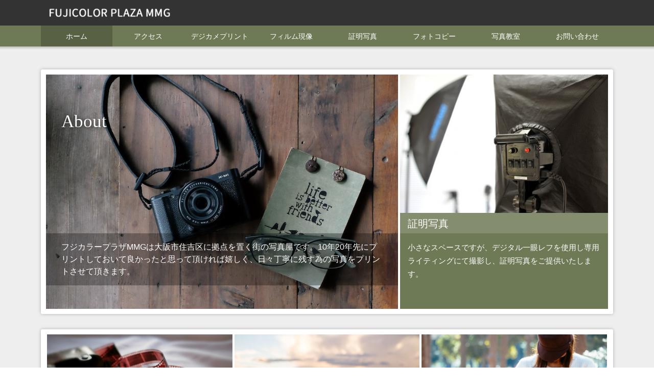

--- FILE ---
content_type: text/html; charset=UTF-8
request_url: https://photo.mmg-print.net/
body_size: 3624
content:
<!DOCTYPE html>
<html lang="ja">
<head>
<meta http-equiv="Content-Type" content="text/html; charset=utf-8" /><meta http-equiv="X-UA-Compatible" content="IE=edge">
<meta name="viewport" content="width=device-width, initial-scale=1">

<title>【FUJICOLOR PLAZA MMG】大阪住吉区の証明写真・フィルム現像はお任せ｜【FUJICOLOR PLAZA MMG】大阪住吉区の街の写真屋さん</title>
<meta name="description" content="フジカラープラザMMGは大阪市住吉区に拠点を置く街の写真屋です。10年20年先にプリントしておいて良かったと思って頂ければ嬉しく、日々丁寧に残す為の写真をプリントさせて頂きます。フィルム現像・証明写真は当店にお任せください。" />
<meta name="keywords" content="住吉区,証明写真,フィルム,フィルム現像,フィルムデータ化,写真プリント" />
<link href="/favicon.ico" type="image/x-icon" rel="icon" /><link href="/favicon.ico" type="image/x-icon" rel="shortcut icon" />

<meta property="og:site_name" content="【FUJICOLOR PLAZA MMG】大阪住吉区の街の写真屋さん" />

<meta property="og:type" content="website" />

<meta property="og:url" content="https://photo.mmg-print.net/" />

<meta name="twitter:card" content="summary" />
<meta name="twitter:domain" content="【FUJICOLOR PLAZA MMG】大阪住吉区の街の写真屋さん"/>



<link rel="stylesheet" type="text/css" href="/theme/ratio_3_2/css/bootstrap.min.css" />
<link rel="stylesheet" type="text/css" href="/theme/ratio_3_2/css/font-awesome.min.css" />
<link rel="stylesheet" type="text/css" href="/theme/ratio_3_2/css/style.min.css" />

<script type="text/javascript" src="https://ajax.googleapis.com/ajax/libs/jquery/1.11.3/jquery.min.js"></script>
<script type="text/javascript" src="/theme/ratio_3_2/js/bootstrap.min.js"></script>
<link rel="stylesheet" type="text/css" href="/files/theme_configs/config.css" />
<!--[if lt IE 9]>
<script src="https://oss.maxcdn.com/html5shiv/3.7.2/html5shiv.min.js"></script>
<script src="https://oss.maxcdn.com/respond/1.4.2/respond.min.js"></script>
<![endif]-->



</head>
<body class="layout-default Home">

<header id="header" class="navbar navbar-inverse">
<div class="container">

<div class="navbar-header">

<button type="button" class="navbar-toggle collapsed" data-toggle="collapse" data-target="#navbar-collapse" aria-expanded="false">
<i class="fa fa-bars"></i><span class="navbar-toggle-text">メニュー</span>
</button>

<h1>
<img src="/files/theme_configs/logo.png" class="navbar-brand" alt="【FUJICOLOR PLAZA MMG】大阪住吉区の街の写真屋さん" />
</h1>		</div>

<div class="navbar-sub navbar-right visible-lg visible-md visible-sm">


<div class="widget-area widget-area-8">
</div>
</div>

<!-- /.container --></div>
</header>
<nav class="global-nav collapse navbar-collapse" id="navbar-collapse">
<div class="container">
<div class="hidden-lg hidden-md hidden-sm">


<div class="widget-area widget-area-8">
</div>
</div>

<ul class="nav nav-pills nav-justified">
<li class=" menu01 first active"><a href="https://photo.mmg-print.net/">ホーム</a></li>
<li class=" menu02"><a href="https://photo.mmg-print.net/menu/map">アクセス</a></li>
<li class=" menu03"><a href="https://photo.mmg-print.net/menu/d-print">デジカメプリント</a></li>
<li class=" menu04"><a href="https://photo.mmg-print.net/menu/f-print">フィルム現像</a></li>
<li class=" menu05"><a href="https://photo.mmg-print.net/menu/s-print">証明写真</a></li>
<li class=" menu06"><a href="https://photo.mmg-print.net/menu/c-print">フォトコピー</a></li>
<li class=" menu07"><a href="http://kipoto.official.jp/">写真教室</a></li>
<li class=" menu08 last"><a href="https://photo.mmg-print.net/contact/">お問い合わせ</a></li>
</ul>
<!-- /.container --></div>
</nav>
<div class="contents">


<div class="section section-02">
<!-- BaserPageTagBegin -->
<style>
.mainvisual .jumbotron .h1,
.mainvisual .jumbotron h1 {
    top: 15%;
    font-size: 20px;
}

.mainvisual .jumbotron .jumbotron-caption {
    bottom: 10%;
    font-size: 12px;
}

@media (min-width: 480px) {

.mainvisual .jumbotron .h1,
.mainvisual .jumbotron h1 {
    font-size: 20px;
}
    
}

@media (min-width: 600px) {

.mainvisual .jumbotron .h1,
.mainvisual .jumbotron h1 {
    font-size: 22px;
}

.mainvisual .jumbotron .jumbotron-caption {
    font-size: 14px;
}
    
}

@media (min-width: 992px) {

.mainvisual .jumbotron .h1,
.mainvisual .jumbotron h1 {
    font-size: 23px;
}

}

@media (min-width:1200px) {

.mainvisual .jumbotron .h1,
.mainvisual .jumbotron h1 {
    font-size: 35px;
}

.mainvisual .jumbotron .jumbotron-caption {
    font-size: 16px;
}
    
}

</style>
<!-- BaserPageTagEnd -->

<div class="mainvisual">
<div class="container">
<div class="pop">
<div class="row">
<div class="mainvisual-col-01"><div id="mainvisual-1" class="jumbotron">
<img src="/files/theme_configs/main_image_1.jpg" class="jumbotron-object" />
<h1 class="h1">About</h1>
<p class="jumbotron-caption">フジカラープラザMMGは大阪市住吉区に拠点を置く街の写真屋です。10年20年先にプリントしておいて良かったと思って頂ければ嬉しく、日々丁寧に残す為の写真をプリントさせて頂きます。</p>
</div>
</div>

<div class="mainvisual-col-02"><a href="/menu/s-print" id="mainvisual-2" class="thumbnail">
<img src="/files/theme_configs/main_image_2.jpg" class="img-responsive" />
<div class="caption">
<h2 class="thumbnail-title">証明写真</h2>
<p class="thumbnail-caption">小さなスペースですが、デジタル一眼レフを使用し専用ライティングにて撮影し、証明写真をご提供いたします。</p>
<!-- /.caption thumbnail-caption --></div>
</a>
</div>
<!-- /.row --></div>
<!-- /.pop --></div>
<!-- /.container --></div>
<!-- /.mainvisual --></div>

<div class="pickup">
<div class="container">
<div class="pop">
<div class="row">
<div class="col-md-4"><a href="/menu/f-print" id="mainvisual-3" class="thumbnail">
<img src="/files/theme_configs/main_image_3.jpg" class="img-responsive" />
<div class="caption">
<h2 class="thumbnail-title">フィルム現像</h2>
<p class="thumbnail-caption">現像出来る店が探しても見つからない方、初心者の方、いつでもお気軽にご相談だけでもどうぞ</p>
<p class="thumbnail-more"><span class="btn btn-primary"><i class="fa fa-angle-right"></i> もっと詳しく</span></p>
<!-- /.caption thumbnail-caption --></div>
</a>
</div>

<div class="col-md-4"><a href="/menu/d-print" id="mainvisual-4" class="thumbnail">
<img src="/files/theme_configs/main_image_4.jpg" class="img-responsive" />
<div class="caption">
<h2 class="thumbnail-title">デジタルプリント</h2>
<p class="thumbnail-caption">デジカメからは勿論、スマホからのプリントも出来ます。</p>
<p class="thumbnail-more"><span class="btn btn-primary"><i class="fa fa-angle-right"></i> もっと詳しく</span></p>
<!-- /.caption thumbnail-caption --></div>
</a>
</div>

<div class="col-md-4"><div id="mainvisual-5" class="thumbnail">
<img src="/files/theme_configs/main_image_5.jpg" class="img-responsive" />
<div class="caption">
<h2 class="thumbnail-title">写真教室</h2>
<p class="thumbnail-caption">現在休止中</p>
<p class="thumbnail-more"><span class="btn btn-primary"><i class="fa fa-angle-right"></i> もっと詳しく</span></p>
<!-- /.caption thumbnail-caption --></div>
</div>
</div>
<!-- /.row --></div>
<!-- /.pop --></div>
<!-- /.container --></div>
<!-- /.pickup --></div>
<!-- /.section section-02 --></div>

<div class="section section-01 pt0 pb0">
<div class="container">
<div class="row-2col">
<div class="col-main">

<div class="widget-area-wrapper">


<div class="widget-area widget-area-3">
<div class="widget widget-blog-recent-entries widget-blog-recent-entries-1 blog-widget">

<div class="media post-1 first">
<a href="/news/archives/25">
<div class="media-body">
<h2 class="media-title">年末年始の営業</h2>			<p class="media-date">2025-11-16</p>
<p class="media-excerpt">
いつもお世話になっております

2025年12月30日～2026年1月3日を年末年始の休業日とさせて頂きます
直前、直後の納期につ...</p>
<!-- /.media-body --></div>
</a>
<!-- /.media --></div>
<div class="media post-2">
<a href="/news/archives/24">
<div class="media-body">
<h2 class="media-title">プリント価格につきまして</h2>			<p class="media-date">2025-10-12</p>
<p class="media-excerpt">一般的に2～3年前よりプリント価格は大きく上昇しております

&nbsp;

当店につきましては可能な限り基本価格は維持させて頂いて...</p>
<!-- /.media-body --></div>
</a>
<!-- /.media --></div>
<div class="media post-3">
<a href="/news/archives/23">
<div class="media-body">
<h2 class="media-title">昨年度のお知らせ（再掲載）</h2>			<p class="media-date">2025-07-24</p>
<p class="media-excerpt">インボイス（適格請求書発行事業者登録番号）につきまして、当店では発給を行えませんので領収書が必要な事業者様・個人様（適格請求書発行事業者登録...</p>
<!-- /.media-body --></div>
</a>
<!-- /.media --></div>
<div class="media post-4">
<a href="/news/archives/22">
<div class="media-body">
<h2 class="media-title">年末年始の営業につきまして</h2>			<p class="media-date">2024-12-11</p>
<p class="media-excerpt">いつもお世話になっております

年末年始の営業は以下のようになっておりますのでご注文の際は宜しくお願い致します。

12月29日（日...</p>
<!-- /.media-body --></div>
</a>
<!-- /.media --></div>
<div class="media post-5 last">
<a href="/news/archives/21">
<div class="media-body">
<h2 class="media-title">学生割引終了のお知らせ</h2>			<p class="media-date">2024-10-27</p>
<p class="media-excerpt">2024年10月末を持ちまして、近郊学校関係で多かったフィルム現像も数量減少の為「学割」を終了いたします
...</p>
<!-- /.media-body --></div>
</a>
<!-- /.media --></div>

<!-- /.widget --></div>
</div>
<!-- /.widget-area-wrapper --></div>

<!-- /.col-main --></div>
<div class="col-sub">

<div class="widget-area-wrapper">


<div class="widget-area widget-area-4">
</div>
<!-- /.widget-area-wrapper --></div>

<!-- /.col-sub --></div>
<!-- /.row-2col --></div>
<!-- /.container --></div>
<!-- /.section section-01 --></div>

<div class="section section-02">
<div class="container">

<div class="widget-area-wrapper">


<div class="widget-area widget-area-5">
<div class="widget widget-text widget-text-2">

<div class="row pb3">

<div class="col-md-8 col-md-push-2">

<div class="row">

<p class="text-center" style="font-size: 32px;"><i class="fa fa-phone"></i> <strong>(10:00-19:00)土曜休</strong></p>

</div>

<p><a href="/contact/" class="btn btn-lg btn-block btn-primary"><i class="fa fa-envelope"></i> メールでのお問い合わせ</a></p>

</div>

</div>

<!-- /.widget --></div>
</div>
<!-- /.widget-area-wrapper --></div>

<!-- /.container --></div>
<!-- /.section section-02 --></div>

<!-- /.contents --></div>

<footer id="footer" class="navbar navbar-inverse">
<div class="container">
<div class="navbar-copyright">
<small>Copyright (C)2026 <a href="https://photo.mmg-print.net/">【FUJICOLOR PLAZA MMG】大阪住吉区の街の写真屋さん</a> All rights Reserved.</small>
<!-- /.footer-copyright --></div>
<!-- /.container --></div>
</footer></body>
</html>


--- FILE ---
content_type: text/css
request_url: https://photo.mmg-print.net/theme/ratio_3_2/css/style.min.css
body_size: 9466
content:
@charset "UTF-8";.jumbotron,.label{position:relative}.entry-contents:after,.entry-footer:after,.entry-header:after,.panel .panel-heading:after{clear:both}.lead{margin-bottom:2em;font-size:110%;line-height:1.75}.alert,.well{margin:2em 0;border:0}@media (min-width:768px){.lead{font-size:125%}}.well{padding:20px 15px;background-color:#EEE;box-shadow:none}@media (min-width:992px){.well{padding:30px}}.btn{padding:.5em 1em .4em}.btn.active,.btn.active.focus,.btn.active:focus,.btn.active:hover,.btn.focus,.btn:active,.btn:active.focus,.btn:active:focus,.btn:active:hover,.btn:focus,.btn:hover,.open>.dropdown-toggle.btn.focus,.open>.dropdown-toggle.btn:focus,.open>.dropdown-toggle.btn:hover{box-shadow:none;opacity:.7}.btn-sm{padding:.3em .5em .2em}.btn-lg{padding:.5em 2em}.btn-default,.btn-default.active,.btn-default.active.focus,.btn-default.active:focus,.btn-default.active:hover,.btn-default.focus,.btn-default:active,.btn-default:active.focus,.btn-default:active:focus,.btn-default:active:hover,.btn-default:focus,.btn-default:hover,.btn-default:visited,.open>.dropdown-toggle.btn-default.focus,.open>.dropdown-toggle.btn-default:focus,.open>.dropdown-toggle.btn-default:hover{background-color:#FFF;border-color:#666;color:#333}.label{top:-1px;padding:.2em .5em;font-size:85%;font-weight:400;line-height:1.1!important}.label,.label a,.label a:active,.label a:focus,.label a:hover,.label a:visited,.label:hover,.label[href],.label[href]:active,.label[href]:focus,.label[href]:hover,.label[href]:visited{color:#FFF;text-decoration:none}.label:focus,.label:hover{opacity:.7;text-decoration:none}.label-default,.label-default:hover,.label-default[href]:focus,.label-default[href]:hover,.label-default[href]:visited{color:#333;background-color:#FFF;border:1px solid #666}.label-default a,.label-default a:active,.label-default a:focus,.label-default a:hover,.label-default a:visited{color:#333}.label-primary,.label-primary[href]:focus,.label-primary[href]:hover{background-color:#333}.label-info,.label-info[href]:focus,.label-info[href]:hover{background-color:#666}.jumbotron .h1,.jumbotron h1{top:15%;font-size:22px}.jumbotron img.jumbotron-object{display:block;width:100%;height:auto}.jumbotron .jumbotron-caption{bottom:10%;font-size:12px}@media (min-width:480px){.jumbotron .h1,.jumbotron h1{font-size:32px}}@media (min-width:600px){.jumbotron .h1,.jumbotron h1{font-size:48px}.jumbotron .jumbotron-caption{font-size:14px}}@media (min-width:992px){.jumbotron .h1,.jumbotron h1{font-size:44px}}@media (min-width:1200px){.jumbotron .h1,.jumbotron h1{font-size:56px}.jumbotron .jumbotron-caption{font-size:18px}}.jumbotron{display:block;padding:0;border:0}.jumbotron .h1,.jumbotron .jumbotron-caption,.jumbotron h1{position:absolute;left:0;border:0;color:#FFF;width:100%;margin:0}.container .jumbotron,.container-fluid .jumbotron{padding:0}.jumbotron .h1,.jumbotron h1{padding:0 15px;text-shadow:0 1px 6px rgba(0,0,0,.75);line-height:1.3;z-index:111}.jumbotron .jumbotron-caption{padding:7px 15px;background:rgba(0,0,0,.3);line-height:1.5;z-index:112}a.jumbotron:focus img,a.jumbotron:hover img{opacity:.7}@media (min-width:768px){.jumbotron .h1,.jumbotron h1{padding:0 30px}.jumbotron .jumbotron-caption{padding:15px 30px}}.thumbnail{padding:10px;border:1px solid #DDD}a.thumbnail *,a.thumbnail:active *,a.thumbnail:focus *,a.thumbnail:hover *,a.thumbnail:visited *{color:#333}a.thumbnail .btn,a.thumbnail .btn *,a.thumbnail:active .btn,a.thumbnail:active .btn *,a.thumbnail:focus .btn,a.thumbnail:focus .btn *,a.thumbnail:hover .btn,a.thumbnail:hover .btn *,a.thumbnail:visited .btn,a.thumbnail:visited .btn *{color:#FFF}a.thumbnail:active,a.thumbnail:focus,a.thumbnail:hover{text-decoration:none;border-color:#DDD}a.thumbnail:focus .thumbnail-caption,a.thumbnail:hover .thumbnail-caption{text-decoration:underline}a.thumbnail:focus img,a.thumbnail:hover .thumbnail-more,a.thumbnail:hover img{opacity:.7}.thumbnail img.img-responsive{position:relative;z-index:121}.thumbnail .caption{position:relative;margin:0;padding:10px 0 0;font-size:11px;line-height:1.5}.thumbnail .thumbnail-title{position:absolute;bottom:100%;width:100%;margin:0;padding:.4em 0 .3em;background:rgba(255,255,255,.5);font-size:15px;line-height:1.3;z-index:122}.thumbnail-noimg .thumbnail-title{position:static;width:auto;background:rgba(0,0,0,.15)}.panel,.panel .panel-heading{background-color:transparent}.thumbnail p{margin:0;padding:0 0 1em}.thumbnail p.thumbnail-more{margin:0;padding:0;z-index:123;text-align:right}.thumbnail p.thumbnail-more .btn{padding:.3em 1em .2em;font-size:10px}.thumbnail p.thumbnail-more .btn .fa{font-size:120%}@media (min-width:600px){.thumbnail .thumbnail-title{font-size:21px}.thumbnail .caption{font-size:14px}.thumbnail p.thumbnail-more .btn{font-size:13px}}.media{margin:0;padding:0 0 15px}.entry-summary .media,.widget .panel-body .media{margin:0 0 15px;border-bottom:1px solid #DDD}.entry-summary .media.last,.entry-summary .media:last-child,.widget .panel-body .media.last,.widget .panel-body .media:last-child{margin-bottom:0;border-bottom:0 none}.widget .panel-body .media.feed.last,.widget .panel-body .media.feed:last-child{margin-bottom:0!important;border-bottom:0 none!important}.col-sub .widget .panel-body .media{margin-left:-15px;margin-right:-15px}.media:last-child{padding-bottom:0}.media:first-child:last-child{padding-bottom:15px}.media a{position:relative;display:block}.media a,.media a *,.media a:visited,.media a:visited *{color:#333;text-decoration:none}.media a:active *,.media a:focus *,.media a:hover *{text-decoration:underline}.media a:active .media-object,.media a:focus .media-object,.media a:hover .media-object{opacity:.7}.media .media-left,.media-right,.media>.pull-left,.media>.pull-right{width:25%;min-width:75px}.media img.media-object{width:100%;height:auto;border:1px solid #DDD}.media .media-body{position:relative;padding-right:30px;font-size:85%;line-height:1.3;word-break:break-all}.media .media-title{margin:0;padding:0 0 .2em;font-weight:700;font-size:110%;line-height:1.3}.media .media-date{margin:0;padding:0 0 .5em;font-size:90%}.media .media-excerpt{margin:0}@media (min-width:600px){.media .media-body{font-size:100%}}@media (min-width:992px){.col-sub .media a:after{display:none}.col-sub .media .media-body{padding-right:0}.col-sub .widget .panel-body .media .media-body{font-size:85%}}@media (min-width:1200px){.media-left,.media>.pull-left{padding-right:20px}.col-sub .widget .panel-body .media .media-left,.col-sub .widget .panel-body .media>.pull-left{padding-right:10px}.media-right,.media>.pull-right{padding-left:20px}}.panel{margin-bottom:60px;border:0;border-radius:0;-webkit-box-shadow:none;box-shadow:none}.panel .panel-body,.panel>.list-group,.panel>.panel-collapse>.list-group{border-bottom:1px solid #DDD}.col-sub .panel{margin-bottom:30px}.panel .panel-body{padding:30px 0}.col-sub .panel .panel-body{padding:15px}.panel .panel-heading{padding:0 0 8px;border-bottom:2px solid #666}.panel .panel-heading:after,.panel .panel-heading:before{display:table;line-height:0;content:""}.panel-primary>.panel-heading{padding:8px 15px;background-color:#666;border-bottom:0 none;color:#FFF}.panel .panel-title{margin:0;float:left;color:#333;font-size:20px;line-height:1.3}.panel-primary .panel-title{color:#FFF}.panel .panel-link{margin:0;padding-top:.2em;float:right}.panel .panel-link .btn{padding:.3em 1em .2em;line-height:1.1}.panel .panel-link .btn .fa{margin-right:.3em;font-size:120%}.col-sub .panel .panel-title{font-size:17px}.panel>.list-group:first-child .list-group-item:first-child,.panel>.panel-collapse>.list-group:first-child .list-group-item:first-child{border-top-left-radius:0;border-top-right-radius:0}.panel>.list-group:last-child .list-group-item:last-child,.panel>.panel-collapse>.list-group:last-child .list-group-item:last-child{border-bottom-right-radius:0;border-bottom-left-radius:0}a.list-group-item{position:relative;padding-right:30px}a.list-group-item,a.list-group-item:visited{background-color:transparent;color:#333;text-decoration:none}a.list-group-item:active,a.list-group-item:focus,a.list-group-item:hover{background-color:transparent;color:#333;text-decoration:underline}a.list-group-item.active,a.list-group-item.active:focus,a.list-group-item.active:hover{background-color:#EEE;border-color:#EEE;color:#333}.panel-primary a.list-group-item,.panel-primary a.list-group-item.active,.panel-primary a.list-group-item.active:focus,.panel-primary a.list-group-item.active:hover,.panel-primary a.list-group-item:active,.panel-primary a.list-group-item:focus,.panel-primary a.list-group-item:hover,.panel-primary a.list-group-item:visited{color:#333!important}@media (min-width:992px){.col-main a.list-group-item{padding-right:45px}}.breadcrumb{margin:0;padding:0;background-color:transparent;border:0;border-radius:0;font-size:85%}.breadcrumb>li>a,.breadcrumb>li>a:visited{color:#666}.breadcrumb>li.active{color:#333}.page-header{margin:0 0 10px;padding:15px 0;border-bottom:3px solid #666}.entry-contents .page-header .h1,.entry-contents .page-header h1,.page-header .h1,.page-header h1{margin:0;padding:0;background:0 0;color:#333;font-size:180%;font-weight:400;line-height:1.3}.page-header small{color:#333;font-size:60%;margin-left:.5em;opacity:.7}.entry-contents .page-header .h1:before,.page-header .h1:before{display:none}@media (min-width:600px){.entry-contents .page-header .h1,.entry-contents .page-header h1,.page-header .h1,.page-header h1{font-size:220%}}@media (min-width:992px){.entry-contents .page-header .h1,.entry-contents .page-header h1,.page-header .h1,.page-header h1{font-size:240%}}@media (min-width:1200px){.entry-contents .page-header .h1,.entry-contents .page-header h1{font-size:208.695652174%}}.navbar-default{margin:0;background-color:#FFF;border-color:rgba(0,0,0,.2);color:rgba(0,0,0,.9);border-radius:0}.navbar-inverse{background-color:#333;border-color:rgba(255,255,255,.3);color:rgba(255,255,255,.9)}.navbar-default .navbar-nav>li>a,.navbar-default .navbar-text,.navbar-default a,.navbar-default a:visited{color:rgba(0,0,0,.75);text-decoration:underline}.navbar-inverse .navbar-nav>li>a,.navbar-inverse .navbar-text,.navbar-inverse a,.navbar-inverse a:visited{color:rgba(255,255,255,.75)}.navbar-default a:focus,.navbar-default a:hover{color:rgba(0,0,0,.9)}.navbar-inverse a:focus,.navbar-inverse a:hover{color:rgba(255,255,255,.9)}.navbar-default .navbar-nav>li>a:focus,.navbar-default .navbar-nav>li>a:hover{color:rgba(0,0,0,.9);background-color:rgba(0,0,0,.1)}.navbar-inverse .navbar-nav>li>a:focus,.navbar-inverse .navbar-nav>li>a:hover{color:rgba(255,255,255,.9);background-color:rgba(255,255,255,.1)}.navbar-default .navbar-nav>li>a.btn,.navbar-default .navbar-nav>li>a.btn:focus,.navbar-default .navbar-nav>li>a.btn:hover,.navbar-default a.btn,.navbar-default a.btn:focus,.navbar-default a.btn:hover,.navbar-default a.btn:visited,.navbar-inverse .navbar-nav>li>a.btn,.navbar-inverse .navbar-nav>li>a.btn:focus,.navbar-inverse .navbar-nav>li>a.btn:hover,.navbar-inverse a.btn,.navbar-inverse a.btn:focus,.navbar-inverse a.btn:hover,.navbar-inverse a.btn:visited{color:#FFF;text-decoration:none}.navbar-default .navbar-nav>li>a.btn-default,.navbar-default .navbar-nav>li>a.btn-default:focus,.navbar-default .navbar-nav>li>a.btn-default:hover,.navbar-default a.btn-default,.navbar-default a.btn-default:focus,.navbar-default a.btn-default:hover,.navbar-default a.btn-default:visited,.navbar-inverse .navbar-nav>li>a.btn-default,.navbar-inverse .navbar-nav>li>a.btn-default:focus,.navbar-inverse .navbar-nav>li>a.btn-default:hover,.navbar-inverse a.btn-default,.navbar-inverse a.btn-default:focus,.navbar-inverse a.btn-default:hover,.navbar-inverse a.btn-default:visited{color:#333;text-decoration:none}.navbar .navbar-brand{padding-top:10px;padding-bottom:10px;padding-right:0;vertical-align:middle;font-size:18px;line-height:38px}@media (min-width:768px){.navbar .navbar-brand{padding-right:15px}}@media (min-width:992px){.navbar .navbar-brand{font-size:24px;line-height:34px}}.navbar .navbar-brand,.navbar .navbar-brand:focus,.navbar .navbar-brand:hover{background-color:transparent;text-decoration:none}.navbar-default .navbar-brand,.navbar-default .navbar-brand:focus,.navbar-default .navbar-brand:hover{color:rgba(0,0,0,.9)}.navbar-inverse .navbar-brand,.navbar-inverse .navbar-brand:focus,.navbar-inverse .navbar-brand:hover{color:rgba(255,255,255,.9)}.navbar-default .navbar-nav>.active>a,.navbar-default .navbar-nav>.active>a:focus,.navbar-default .navbar-nav>.active>a:hover{color:rgba(0,0,0,.9);background-color:rgba(0,0,0,.1)}.navbar-inverse .navbar-nav>.active>a,.navbar-inverse .navbar-nav>.active>a:focus,.navbar-inverse .navbar-nav>.active>a:hover{color:rgba(255,255,255,.9);background-color:rgba(255,255,255,.1)}.navbar .navbar-nav>.disabled>a,.navbar .navbar-nav>.disabled>a:focus,.navbar .navbar-nav>.disabled>a:hover,.navbar .navbar-toggle:focus,.navbar .navbar-toggle:hover{background-color:transparent}.navbar-default .navbar-nav>.disabled>a,.navbar-default .navbar-nav>.disabled>a:focus,.navbar-default .navbar-nav>.disabled>a:hover{color:rgba(0,0,0,.5)}.navbar-inverse .navbar-nav>.disabled>a,.navbar-inverse .navbar-nav>.disabled>a:focus,.navbar-inverse .navbar-nav>.disabled>a:hover{color:rgba(255,255,255,.5)}.navbar .navbar-toggle{padding:.5em .5em .4em;line-height:1.1}.navbar-default .navbar-toggle{border-color:rgba(0,0,0,.2);color:rgba(0,0,0,.9)}.navbar-inverse .navbar-toggle{border-color:rgba(255,255,255,.3);color:rgba(255,255,255,.9)}.navbar-default .navbar-toggle:focus,.navbar-default .navbar-toggle:hover{color:rgba(0,0,0,.9)}.navbar-inverse .navbar-toggle:focus,.navbar-inverse .navbar-toggle:hover{color:rgba(255,255,255,.9)}.navbar-default .navbar-toggle .icon-bar{background-color:rgba(0,0,0,.9)}.navbar-inverse .navbar-toggle .icon-bar{background-color:rgba(255,255,255,.9)}.navbar .navbar-toggle .fa{font-size:18px}.navbar-default .navbar-toggle .fa{color:rgba(0,0,0,.9)}.navbar-inverse .navbar-toggle .fa{color:rgba(255,255,255,.9)}.navbar .navbar-toggle .navbar-toggle-text{display:none;position:relative;top:-2px;font-size:11px}@media (min-width:320px){.navbar .navbar-toggle .fa{margin-right:5px}.navbar .navbar-toggle .navbar-toggle-text{display:inline}}.navbar-default .navbar-collapse,.navbar-default .navbar-form{border-color:rgba(0,0,0,.2)}.navbar-inverse .navbar-collapse,.navbar-inverse .navbar-form{border-color:rgba(255,255,255,.3)}.navbar-default .navbar-nav>.open>a,.navbar-default .navbar-nav>.open>a:focus,.navbar-default .navbar-nav>.open>a:hover{color:rgba(0,0,0,.9);background-color:rgba(0,0,0,.1)}.navbar-inverse .navbar-nav>.open>a,.navbar-inverse .navbar-nav>.open>a:focus,.navbar-inverse .navbar-nav>.open>a:hover{color:rgba(255,255,255,.9);background-color:rgba(255,255,255,.1)}@media (max-width:767px){.navbar-default .navbar-nav .open .dropdown-menu>li>a{color:rgba(0,0,0,.9)}.navbar-inverse .navbar-nav .open .dropdown-menu>li>a{color:rgba(255,255,255,.9)}.navbar-default .navbar-nav .open .dropdown-menu .divider{background-color:rgba(0,0,0,.1)}.navbar-inverse .navbar-nav .open .dropdown-menu .divider{background-color:rgba(255,255,255,.1)}.navbar-default .navbar-nav .open .dropdown-menu>li>a:focus,.navbar-default .navbar-nav .open .dropdown-menu>li>a:hover{color:rgba(0,0,0,.9);background-color:rgba(0,0,0,.1)}.navbar-inverse .navbar-nav .open .dropdown-menu>li>a:focus,.navbar-inverse .navbar-nav .open .dropdown-menu>li>a:hover{color:rgba(255,255,255,.9);background-color:rgba(255,255,255,.1)}.navbar-default .navbar-nav .open .dropdown-menu>.active>a,.navbar-default .navbar-nav .open .dropdown-menu>.active>a:focus,.navbar-default .navbar-nav .open .dropdown-menu>.active>a:hover{color:rgba(0,0,0,.9);background-color:rgba(0,0,0,.1)}.navbar-inverse .navbar-nav .open .dropdown-menu>.active>a,.navbar-inverse .navbar-nav .open .dropdown-menu>.active>a:focus,.navbar-inverse .navbar-nav .open .dropdown-menu>.active>a:hover{color:rgba(255,255,255,.9);background-color:rgba(255,255,255,.1)}.navbar-default .navbar-nav .open .dropdown-menu>.disabled>a,.navbar-default .navbar-nav .open .dropdown-menu>.disabled>a:focus,.navbar-default .navbar-nav .open .dropdown-menu>.disabled>a:hover{color:rgba(0,0,0,.5)}.navbar-inverse .navbar-nav .open .dropdown-menu>.disabled>a,.navbar-inverse .navbar-nav .open .dropdown-menu>.disabled>a:focus,.navbar-inverse .navbar-nav .open .dropdown-menu>.disabled>a:hover{color:rgba(255,255,255,.5)}}.navbar-default .navbar-link{color:rgba(0,0,0,.75)}.navbar-inverse .navbar-link{color:rgba(255,255,255,.75)}.navbar-default .navbar-link:hover{color:rgba(0,0,0,.75)}.navbar-inverse .navbar-link:hover{color:rgba(255,255,255,.75)}.navbar-default .btn-link{color:rgba(0,0,0,.75)}.navbar-inverse .btn-link{color:rgba(255,255,255,.75)}.navbar-default .btn-link:focus,.navbar-default .btn-link:hover{color:rgba(0,0,0,.75)}.navbar-inverse .btn-link:focus,.navbar-inverse .btn-link:hover{color:rgba(255,255,255,.75)}.navbar-default .btn-link[disabled]:focus,.navbar-default .btn-link[disabled]:hover,fieldset[disabled] .navbar-default .btn-link:focus,fieldset[disabled] .navbar-default .btn-link:hover{color:rgba(0,0,0,.75)}.navbar-inverse .btn-link[disabled]:focus,.navbar-inverse .btn-link[disabled]:hover,fieldset[disabled] .navbar-inverse .btn-link:focus,fieldset[disabled] .navbar-inverse .btn-link:hover{color:rgba(255,255,255,.75)}.navbar .navbar-copyright{margin:0;padding:30px 0 60px;text-align:center}.navbar-default .navbar-copyright{color:rgba(0,0,0,.75)}.navbar-inverse .navbar-copyright{color:rgba(255,255,255,.75)}.navbar .navbar-copyright a,.navbar .navbar-copyright a:visited{text-decoration:underline}.navbar .navbar-copyright a:focus,.navbar .navbar-copyright a:hover{text-decoration:none}.baser-form .baser-form-title,.entry .entry-title,.entry-contents .h3,.entry-contents .h4,.entry-contents .h5,.entry-contents .h6,.entry-contents h3,.entry-contents h4,.entry-contents h5,.entry-contents h6,.entry-summary-header .entry-summary-title,.media .media-title,.page-header small,.panel .panel-title,body{font-family:YuGo-Medium,"Hiragino Kaku Gothic Pro","ヒラギノ角ゴ Pro W3","メイリオ",Meiryo,"ＭＳ Ｐゴシック",sans-serif}.font-ja1{font-family:YuGo-Medium,"Hiragino Kaku Gothic Pro","ヒラギノ角ゴ Pro W3","メイリオ",Meiryo,"ＭＳ Ｐゴシック",sans-serif!important}.entry-contents .h1,.entry-contents .h2,.entry-contents h1,.entry-contents h2,.jumbotron .h1,.jumbotron h1,.page-header .h1,.page-header h1,.thumbnail .thumbnail-title{font-family:YuMin-Medium,"Hiragino Mincho Pro","ＭＳ Ｐ明朝",serif}.font-ja2{font-family:YuMin-Medium,"Hiragino Mincho Pro","ＭＳ Ｐ明朝",serif!important}.container{margin-right:auto;margin-left:auto;width:auto;max-width:640px}@media (min-width:992px){.container{max-width:100%;width:960px}}@media (min-width:1200px){.container{width:1150px}}.row-2col{display:table;width:100%}.col-main,.col-sub{display:block;min-height:1px}.col-main{width:auto;padding:30px 0}.col-sub{width:auto;padding:60px 0;border-top:4px solid #EEE}@media screen and (min-width:992px){.col-main,.col-sub{display:table-cell;vertical-align:top}.col-main{padding:30px 30px 60px 0}.col-sub{width:334px;padding:30px 0 60px 30px;border-top:0 none;border-left:4px solid #EEE}}@media screen and (min-width:1200px){.col-main{padding:45px 30px 90px 0}.col-sub{padding:45px 0 90px 30px}}.contents-nav li.next a:before{content:"次のページ:　"}.contents-nav li.previous a:before{content:"前のページ:　"}.contents-nav li.next a:after,.media a:after,.serial-nav li a:after,.topicpath .breadcrumb>li+li:before,.widget-blog-categories-archives ul li a:after,a.list-group-item:after{display:inline-block;font:normal normal normal 100%/1 FontAwesome;font-size:inherit;color:inherit;text-rendering:auto;-webkit-font-smoothing:antialiased;-moz-osx-font-smoothing:grayscale;content:"\f105"}.contents-nav li.next a:after,.media a:after,.serial-nav li a:after,.widget-blog-categories-archives ul li a:after,a.list-group-item:after{position:absolute;top:50%;right:5px;font-size:16px;margin-top:-8px}.contents-nav li.next a:after{right:10px;font-size:20px;margin-top:-10px}.serial-nav li.previous a:after{content:"\f104";right:auto;left:5px}.contents-nav li.previous a:after,.media a:after,.serial-nav li a:after,.widget-blog-categories-archives ul li a:after,a.list-group-item:after{color:#666}.contents-nav li.next a:after{color:#FFF}.topicpath .breadcrumb>li+li:before{color:#333;opacity:.3}.alert,.btn,.contents-nav .pager li a,.entry-contents .h2,.entry-contents .h3,.entry-contents .h4,.entry-contents .h6,.entry-contents h2,.entry-contents h3,.entry-contents h4,.entry-contents h5,.entry-contents h6,.entry-eyecatch-inner,.jumbotron,.pop,.serial-nav .pager li a,.thumbnail,.topicpath,.well{border-radius:3px}.panel .panel-heading{border-radius:3px 3px 0 0}.nav-pills>li>a,.nav-pills>li>span{border-radius:3px}.label{border-radius:1em}.section{padding:30px 0}@media (min-width:992px){.col-main .media a:after,.col-main .serial-nav li a:after,.col-main .widget-blog-categories-archives ul li a:after,.col-main a.list-group-item:after{font-size:20px;margin-top:-10px}.section{padding:45px 0}}.section-01{background-color:transparent}.section-02{background-color:#EEE}.fa-line{width:32px;height:32px;background:url(../img/icon_line.png) no-repeat;background-size:contain}.btn-round{padding:0;width:34px;height:34px;border:0;line-height:34px;text-align:center;vertical-align:middle;border-radius:17px;box-shadow:0 0 3px rgba(0,0,0,.3)}.btn-round .fa{position:relative;color:#FFF}a.btn-facebook,a.btn-facebook:active,a.btn-facebook:focus,a.btn-facebook:hover,a.btn-facebook:visited,a.btn-google-plus,a.btn-google-plus:active,a.btn-google-plus:focus,a.btn-google-plus:hover,a.btn-google-plus:visited,a.btn-instagram,a.btn-instagram:active,a.btn-instagram:focus,a.btn-instagram:hover,a.btn-instagram:visited,a.btn-line,a.btn-line:active,a.btn-line:focus,a.btn-line:hover,a.btn-line:visited,a.btn-mail:active,a.btn-mail:focus,a.btn-mail:hover,a.btn-mail:visited,a.btn-mail[href],a.btn-twitter,a.btn-twitter:active,a.btn-twitter:focus,a.btn-twitter:hover,a.btn-twitter:visited,a.btn-youtube,a.btn-youtube:active,a.btn-youtube:focus,a.btn-youtube:hover,a.btn-youtube:visited{color:#FFF}.btn-mail,.btn-mail:active,.btn-mail:focus,.btn-mail:hover,.btn-mail:visited{background:#C24!important}.btn-mail .fa{top:1px;left:0;font-size:19px}.btn-twitter,.btn-twitter:active,.btn-twitter:focus,.btn-twitter:hover,.btn-twitter:visited{background:#55ACEE!important}.btn-twitter .fa{top:5px;left:1px;font-size:24px}.btn-facebook,.btn-facebook:active,.btn-facebook:focus,.btn-facebook:hover,.btn-facebook:visited{background:#3B5998!important}.btn-facebook .fa{top:5px;left:0;font-size:24px}.btn-line,.btn-line:active,.btn-line:focus,.btn-line:hover,.btn-line:visited{background:#00C300!important}.btn-line .fa-line{top:5px;width:24px;height:24px}.btn-instagram,.btn-instagram:active,.btn-instagram:focus,.btn-instagram:hover,.btn-instagram:visited{background:#842!important}.btn-instagram .fa{top:2px;left:0;font-size:22px}.btn-youtube,.btn-youtube:active,.btn-youtube:focus,.btn-youtube:hover,.btn-youtube:visited{background:#E33!important}.btn-youtube .fa{top:2px;left:0;font-size:24px}.btn-google-plus,.btn-google-plus:active,.btn-google-plus:focus,.btn-google-plus:hover,.btn-google-plus:visited{background:#DD4B39!important}.btn-google-plus .fa{top:4px;left:0;font-size:24px}.form-control-xsm{width:20%;min-width:3em}.form-control-sm{width:25%;min-width:6em}.form-control-md{width:50%;min-width:10em}.baser-form{padding:0 0 30px}.baser-form .baser-form-title{margin-top:0;margin-bottom:1em;padding:.3em 15px;background-color:#EEE;border:0;color:#333;font-size:125%;font-weight:400}.baser-form .form-group{margin-bottom:0;padding:20px 0;border-bottom:1px solid #DDD}.baser-form .alert{padding:.3em 15px;margin:.5em 0 0}.baser-form .auth-captcha{text-align:center}.baser-form .auth-captcha .alert{display:inline-block;text-align:center}.baser-form .submit{padding:30px 0 0;text-align:center}.baser-form .form-control{display:inline;margin-bottom:5px}.baser-form-confirm .control-label{padding-top:0}.baser-form .control-body .checkbox{display:inline-block;padding-right:1.5em}.panel.widget-blog-categories-archives .panel-body{padding:0}.widget-blog-categories-archives ul{margin:0;padding:0;list-style-type:none}.widget-blog-categories-archives ul li{margin:0;padding:0}.widget-blog-categories-archives ul li a{display:block;position:relative;padding:.7em 30px .7em 15px;border-top:1px solid #DDD}.widget-blog-categories-archives ul ul li a{padding:.5em 30px}@media (min-width:992px){.col-main .widget-blog-categories-archives ul li a{padding-right:45px}}.col-sub .widget .row-instagram{margin:0 -30px}.widget .feed-instagram.thumbnail{overflow:hidden;position:relative;max-width:300px;margin-left:auto;margin-right:auto;padding:0}.widget .feed-instagram.thumbnail img{width:100%;max-width:300px}.widget .feed-instagram.thumbnail:active img,.widget .feed-instagram.thumbnail:focus img,.widget .feed-instagram.thumbnail:hover img{opacity:.7}.widget .feed-instagram.thumbnail a,.widget .feed-instagram.thumbnail a:visited{color:#FFF;text-decoration:none}.widget .feed-instagram.thumbnail p{padding:0}.widget .feed-instagram.thumbnail p.caption{position:absolute;bottom:10px;left:0;width:100%;margin:0;padding:1em 15px;background-color:rgba(0,0,0,.7);opacity:.9}@media (min-width:600px) and (max-width:767px){.col-main .widget .row-instagram div[class*=col-]{width:50%}}@media (min-width:992px){.col-sub .widget .row-instagram div[class*=col-]{width:100%}}.widget-site-search input.form-control[type=text]{width:200px;height:2.4em}.widget-site-search .btn[type=submit]{height:2.4em}.widget-area-wrapper{position:relative}.widget-area-wrapper a.widget-edit-link{position:absolute;top:-25px;right:-10px;display:inline-block;padding:6px 12px;margin-bottom:0;font-size:12px;font-weight:400;line-height:1.42857143;text-align:center;white-space:nowrap;vertical-align:middle;color:#FFF;background-color:rgba(48,48,48,.3);border:1px solid rgba(48,48,48,.7);border-radius:4px;z-index:99}.widget-area-wrapper a.widget-edit-link:active,.widget-area-wrapper a.widget-edit-link:focus,.widget-area-wrapper a.widget-edit-link:hover{color:#FFF;background-color:rgba(48,48,48,.7);border-color:#333;text-decoration:none;opacity:1}.widget-area-wrapper a.widget-edit-link .fa{position:relative;top:2px;font-size:20px}.topicpath{padding:30px 0;margin-bottom:30px;border-top:1px solid #DDD;border-bottom:1px solid #DDD}.contents-nav{margin:45px 0}.contents-nav .pager{text-align:left}.contents-nav .pager li{display:block}.contents-nav .pager li a{display:inline-block;float:none;line-height:1.2}.contents-nav li.next a{position:relative;width:100%;max-width:480px;padding:1em 30px .9em 15px;margin-bottom:1em}.contents-nav li.next a:before{color:#FFF}.contents-nav li.next a,.contents-nav li.next a:active,.contents-nav li.next a:focus,.contents-nav li.next a:hover,.contents-nav li.next a:visited{background:#666;border:0;color:#FFF}.contents-nav li.next a:active,.contents-nav li.next a:focus,.contents-nav li.next a:hover{text-decoration:none;opacity:.7}.contents-nav li.previous a{border:0;padding:.5em 15px .4em;font-size:85%}.contents-nav li.previous a:before{color:#333}.contents-nav li.previous a,.contents-nav li.previous a:visited{background:0 0;color:#333}.contents-nav li.previous a:active,.contents-nav li.previous a:focus,.contents-nav li.previous a:hover{background:0 0;color:#333;text-decoration:underline}@media (min-width:768px){.contents-nav .pager{text-align:center}}.serial-nav{margin:30px 0 45px}.serial-nav .result{margin:0 0 1em;text-align:center}.serial-nav strong{color:#333}.serial-nav .pager{margin:0;font-size:85%}.entry-contents .serial-nav ul.pager{margin:0;padding:0}.serial-nav-single .pager{text-align:left}.serial-nav .pager li{display:block}.serial-nav-index .pager li.previous{float:left}.serial-nav-index .pager li.disabled{display:none}.serial-nav .pager li a{position:relative;line-height:1.2;padding:.8em 15px .8em 30px}.serial-nav-index .pager li a{width:200px}.serial-nav li.next a{margin-bottom:1em;padding:.8em 30px .8em 15px}.serial-nav li a,.serial-nav li a:active,.serial-nav li a:focus,.serial-nav li a:hover,.serial-nav li a:visited{border:1px solid #DDD;color:#333}.serial-nav li a:active,.serial-nav li a:focus,.serial-nav li a:hover{background-color:transparent;text-decoration:underline}@media (min-width:992px){.serial-nav-index .pager li.next{float:right}.serial-nav-single .pager li a{width:49%}.serial-nav li.next a{margin-bottom:0}}.entry-summary{margin:0 0 30px}.entry-summary-header{padding:15px 0 30px}.entry-summary-header .entry-summary-title{margin:0;padding:.3em 15px;background-color:#EEE;border:0;color:#333;font-size:125%;font-weight:400}@media (min-width:992px){.entry-summary-header .entry-summary-title{font-size:150%}}.entry-contents:after,.entry-contents:before,.entry-footer:after,.entry-footer:before,.entry-header:after,.entry-header:before{display:table;line-height:0;content:""}.entry-header{padding:15px 0;border-bottom:1px solid #DDD}.entry-contents{padding:30px 0}.entry-eyecatch{margin:0 auto 2em;text-align:center}.entry-eyecatch .entry-eyecatch-inner{display:inline-block}.entry .entry-category{margin:0 0 .5em}.entry .entry-category .label{font-size:100%;padding:.3em 1em .2em}.entry .entry-title{margin:0;padding:0;color:#333;background:0 0;font-size:150%;font-weight:400;line-height:1.3}.entry .entry-title:before{display:none}.entry .entry-tag{float:left;margin:0;padding:1em 2em 0 0}.entry .entry-date{float:left;margin:0;padding-top:1em;color:#666}.entry-share .btn{width:64px;padding-left:0;padding-right:0;padding-bottom:.2em}.entry-share .btn .fa{display:block;font-size:28px}.entry-contents .h1:before,.entry-contents .h2:before,.entry-contents .h3:before,.entry-contents h1:before,.entry-contents h2:before,.entry-contents h3:before{display:none}.entry-contents{line-height:1.75}@media (min-width:600px){.entry-contents{font-size:115%}}@media (min-width:992px){.entry-contents-eyecatch{float:left;margin:0 30px 2em 0}.entry-contents{font-size:100%}}@media (min-width:1200px){.entry-contents{font-size:100%}}.entry-contents p{margin:0 0 1em}.entry-contents li{margin:0 0 .5em}.entry-contents ol,.entry-contents ul{margin:0 0 .5em;padding:0 0 0 2em}.entry-contents ol ol,.entry-contents ol ul,.entry-contents ul ol,.entry-contents ul ul{margin:.5em 0}.entry-contents img{max-width:100%;height:auto}.entry-contents hr{margin:2em 0;border-top:3px solid #EEE}.entry-contents .h1,.entry-contents .h2,.entry-contents .h3,.entry-contents .h4,.entry-contents .h5,.entry-contents .h6,.entry-contents h1,.entry-contents h2,.entry-contents h3,.entry-contents h4,.entry-contents h5,.entry-contents h6{line-height:1.3}.entry-contents .h1,.entry-contents h1{margin:0 0 1em;padding:0;background-color:transparent;border:0;color:#333;font-size:175%;font-weight:400}.entry-contents .h2,.entry-contents h2{margin:45px 0 1em;padding:0;background-color:transparent;border:0;color:#333;font-size:150%;font-weight:400}.entry-contents .h3,.entry-contents .h4,.entry-contents h3,.entry-contents h4{margin:30px 0 1em}.entry-contents .h5,.entry-contents .h6,.entry-contents h5,.entry-contents h6{margin:30px 0 .75em}.entry-contents .h3,.entry-contents h3{padding:.2em 15px;background-color:#EEE;border:0;color:#333;font-size:120%;font-weight:400}.entry-contents .h4,.entry-contents h4{padding:0 0 0 3px;background-color:transparent;border:0;color:#333;font-size:120%;font-weight:400}.entry-contents .h4:before,.entry-contents h4:before{position:relative;top:-.1em;display:inline-block;content:"";width:.7em;height:.7em;background-color:#666;margin-right:.4em;vertical-align:middle}.entry-contents .h5:before,.entry-contents .h6:before,.entry-contents h5:before,.entry-contents h6:before{display:none}.entry-contents .h5,.entry-contents h5{padding:0;background-color:transparent;border:0;color:#333;font-size:110%;font-weight:700}.entry-contents .h6,.entry-contents h6{padding:0;background-color:transparent;border:0;color:#333;font-size:100%;font-weight:700}#header{margin:0;border:0;border-radius:0}#header h1{margin:0;padding:0;line-height:1.1;font-size:inherit}.header-nav{margin:0;padding:7px 15px 0 0}#footer{margin:0;border:0;border-radius:0}.global-nav{position:relative;background-color:#666;box-shadow:none}.global-nav .nav-pills{margin:7px 0}.global-nav .nav-pills>li+li,.pickup .row{margin-left:0}.global-nav .nav-pills>li>a,.global-nav .nav-pills>li>span{margin:0;font-size:12px;border-radius:0}.global-nav .nav-pills>li>a{padding:.8em 0 .7em}.global-nav .nav-pills>li>a,.global-nav .nav-pills>li>a:visited{color:#FFF;background-color:transparent}.global-nav .nav-pills>li>a:focus,.global-nav .nav-pills>li>a:hover{color:#FFF;background-color:rgba(255,255,255,.2)}.global-nav .nav-pills>li.active>a,.global-nav .nav-pills>li.active>a:focus,.global-nav .nav-pills>li.active>a:hover{color:#FFF;background-color:rgba(0,0,0,.2)}@media (max-width:767px){.global-nav .nav-pills{border-top:1px solid rgba(255,255,255,.2)}.global-nav .nav-pills>li{float:left;width:50%;border-bottom:1px solid rgba(255,255,255,.2)}}@media (min-width:768px){.global-nav .nav-pills{margin:0}}.contents{position:relative}.contents:after,.contents:before{display:block;content:"";position:absolute;left:0;width:100%}.contents:before{top:0;height:6px;background-image:-webkit-gradient(linear,left top,left bottom,from(rgba(0,0,0,.2)),to(transparent));background-image:-webkit-linear-gradient(top,rgba(0,0,0,.2),transparent);background-image:-moz-linear-gradient(top,rgba(0,0,0,.2),transparent);background-image:-ms-linear-gradient(top,rgba(0,0,0,.2),transparent);background-image:-o-linear-gradient(top,rgba(0,0,0,.2),transparent);background-image:linear-gradient(to bottom,rgba(0,0,0,.2),rgba(0,0,0,0));z-index:11}.contents:after{bottom:0;height:10px;background-image:-webkit-gradient(linear,left top,left bottom,from(transparent),to(rgba(0,0,0,.2)));background-image:-webkit-linear-gradient(top,transparent,rgba(0,0,0,.2));background-image:-moz-linear-gradient(top,transparent,rgba(0,0,0,.2));background-image:-ms-linear-gradient(top,transparent,rgba(0,0,0,.2));background-image:-o-linear-gradient(top,transparent,rgba(0,0,0,.2));background-image:linear-gradient(to bottom,rgba(0,0,0,0),rgba(0,0,0,.2));z-index:12}.mainvisual{margin:0;padding:0 0 15px}.mainvisual .pop{background-color:#333}.mainvisual .mainvisual-col-01,.mainvisual .mainvisual-col-02{float:left;padding:0 15px;width:100%}.mainvisual .jumbotron{margin:0;border-radius:0}.mainvisual .mainvisual-col-01 .jumbotron{border-bottom:2px solid #FFF}.mainvisual .thumbnail{margin:0;padding:0;border:0;background-color:transparent;color:#FFF;border-radius:0}.mainvisual .thumbnail .caption{padding-top:0}.mainvisual a.thumbnail *,.mainvisual a.thumbnail:visited *{color:#FFF}.mainvisual a.thumbnail-noimg .thumbnail-title,.mainvisual a.thumbnail-noimg:visited .thumbnail-title{color:#333}.mainvisual a.thumbnail:focus,.mainvisual a.thumbnail:hover{border:0;color:#FFF}.mainvisual a.thumbnail-noimg:focus .thumbnail-title,.mainvisual a.thumbnail-noimg:hover .thumbnail-title{color:#333}.mainvisual .mainvisual-col-02 .thumbnail p{padding:15px;color:#FFF}.mainvisual .mainvisual-col-02 .thumbnail .thumbnail-title{position:static;bottom:0;padding-left:15px;padding-right:15px;color:#FFF;background:rgba(255,255,255,.15)}@media (max-width:991px){.mainvisual .mainvisual-col-02 .thumbnail img{float:left;width:50%;margin-right:15px}}@media (max-width:599px){.mainvisual .mainvisual-col-02 .thumbnail img{width:150px}.mainvisual .mainvisual-col-02 .thumbnail .thumbnail-title{position:relative;top:30px;z-index:20}.mainvisual .mainvisual-col-02 .thumbnail .thumbnail-caption{clear:both}}@media (min-width:992px){.global-nav .nav-pills>li>a{font-size:14px}.mainvisual .mainvisual-col-01{width:578px;padding:0 0 0 15px;border-right:2px solid #FFF}.mainvisual .mainvisual-col-01 .jumbotron{border-bottom:0 none}.mainvisual .mainvisual-col-02{width:362px;padding:0 15px 0 0}}@media (min-width:1200px){.mainvisual{padding:0 0 30px}.mainvisual .mainvisual-col-01{width:708px;border-right:4px solid #FFF}.mainvisual .mainvisual-col-02{width:422px}.mainvisual .thumbnail .thumbnail-title{font-size:20px}.mainvisual .thumbnail .caption{font-size:15px;line-height:1.75}.mainvisual .thumbnail p.thumbnail-more .btn{padding:.5em 1em .4em;font-size:16px}}.pickup .row{margin-right:0}.pickup [class*=col-]{padding:0}.pickup .thumbnail{clear:both;margin:0;padding:0;border:0;border-radius:0}.pickup .thumbnail p{padding:15px}.pickup .thumbnail .caption{padding-top:0}.pickup .thumbnail .thumbnail-title{padding-left:15px;padding-right:15px;background-color:rgba(255,255,255,.75)}.pickup .thumbnail-noimg .thumbnail-title{background-color:rgba(0,0,0,.15)}.pickup .thumbnail .thumbnail-more{padding:0}@media (max-width:991px){.pickup .thumbnail{clear:both;padding-top:15px}.pickup div[class*=col-]:first-child .thumbnail{padding-top:0}.pickup .thumbnail .thumbnail-title{position:static;bottom:0;background-color:rgba(0,0,0,.1)}.pickup .thumbnail img{float:left;width:37.5%;margin-right:15px}}@media (max-width:599px){.pickup .thumbnail img{width:100px}.pickup .thumbnail .thumbnail-title{position:relative;top:15px;z-index:20}.pickup .thumbnail-noimg .thumbnail-title{top:0}.pickup .thumbnail .thumbnail-caption{clear:both}}@media (min-width:992px){.pickup [class*=col-]{padding:0 1px}.pickup .thumbnail .thumbnail-title{font-size:18px}.pickup .thumbnail .caption{font-size:12px}.pickup .thumbnail p.thumbnail-more .btn{font-size:11px}}@media (min-width:1200px){.pickup [class*=col-]{padding:0 2px}.pickup .thumbnail .thumbnail-title{font-size:16px; }.pickup .thumbnail .caption{font-size:14px}.pickup .thumbnail p.thumbnail-more .btn{font-size:13px}}.entry-eyecatch-inner,.pop{background-color:#FFF;border:5px solid #FFF;box-shadow:0 0 6px rgba(0,0,0,.25)}@media (min-width:768px){.pop{border-width:10px}}.googlemaps{border:1px solid #DDD}.size-xsm{font-size:70%!important}.size-sm{font-size:85%!important}.size-md{font-size:100%!important}.size-lg{font-size:120%!important}.size-xlg{font-size:150%!important}.size-xxlg{font-size:200%!important}.mt0{margin-top:0!important}.mt05{margin-top:7px!important}.mt1{margin-top:15px!important}.mt15{margin-top:22px!important}.mt2{margin-top:30px!important}.mt25{margin-top:37px!important}.mt3{margin-top:45px!important}.mt35{margin-top:52px!important}.mt4{margin-top:60px!important}.mt45{margin-top:67px!important}.mt5{margin-top:75px!important}.mt55{margin-top:82px!important}.mt6{margin-top:90px!important}.mb0{margin-bottom:0!important}.mb05{margin-bottom:7px!important}.mb1{margin-bottom:15px!important}.mb15{margin-bottom:22px!important}.mb2{margin-bottom:30px!important}.mb25{margin-bottom:37px!important}.mb3{margin-bottom:45px!important}.mb35{margin-bottom:52px!important}.mb4{margin-bottom:60px!important}.mb45{margin-bottom:67px!important}.mb5{margin-bottom:75px!important}.mb55{margin-bottom:82px!important}.mb6{margin-bottom:90px!important}.pt0{padding-top:0!important}.pt05{padding-top:7px!important}.pt1{padding-top:15px!important}.pt15{padding-top:22px!important}.pt2{padding-top:30px!important}.pt25{padding-top:37px!important}.pt3{padding-top:45px!important}.pt35{padding-top:52px!important}.pt4{padding-top:60px!important}.pt45{padding-top:67px!important}.pt5{padding-top:75px!important}.pt55{padding-top:82px!important}.pt6{padding-top:90px!important}.pb0{padding-bottom:0!important}.pb05{padding-bottom:7px!important}.pb1{padding-bottom:15px!important}.pb15{padding-bottom:22px!important}.pb2{padding-bottom:30px!important}.pb25{padding-bottom:37px!important}.pb3{padding-bottom:45px!important}.pb35{padding-bottom:52px!important}.pb4{padding-bottom:60px!important}.pb45{padding-bottom:67px!important}.pb5{padding-bottom:75px!important}.pb55{padding-bottom:82px!important}.pb6{padding-bottom:90px!important}.ml0{margin-left:0!important}.ml05{margin-left:7px!important}.ml1{margin-left:15px!important}.ml15{margin-left:22px!important}.ml2{margin-left:30px!important}.ml25{margin-left:37px!important}.ml3{margin-left:45px!important}.ml35{margin-left:52px!important}.ml4{margin-left:60px!important}.ml45{margin-left:67px!important}.ml5{margin-left:75px!important}.ml55{margin-left:82px!important}.ml6{margin-left:90px!important}.mr0{margin-right:0!important}.mr05{margin-right:7px!important}.mr1{margin-right:15px!important}.mr15{margin-right:22px!important}.mr2{margin-right:30px!important}.mr25{margin-right:37px!important}.mr3{margin-right:45px!important}.mr35{margin-right:52px!important}.mr4{margin-right:60px!important}.mr45{margin-right:67px!important}.mr5{margin-right:75px!important}.mr55{margin-right:82px!important}.mr6{margin-right:90px!important}.pl0{padding-left:0!important}.pl05{padding-left:7px!important}.pl1{padding-left:15px!important}.pl15{padding-left:22px!important}.pl2{padding-left:30px!important}.pl25{padding-left:37px!important}.pl3{padding-left:45px!important}.pl35{padding-left:52px!important}.pl4{padding-left:60px!important}.pl45{padding-left:67px!important}.pl5{padding-left:75px!important}.pl55{padding-left:82px!important}.pl6{padding-left:90px!important}.pr0{padding-right:0!important}.pr05{padding-right:7px!important}.pr1{padding-right:15px!important}.pr15{padding-right:22px!important}.pr2{padding-right:30px!important}.pr25{padding-right:37px!important}.pr3{padding-right:45px!important}.pr35{padding-right:52px!important}.pr4{padding-right:60px!important}.pr45{padding-right:67px!important}.pr5{padding-right:75px!important}.pr55{padding-right:82px!important}.pr6{padding-right:90px!important}

--- FILE ---
content_type: text/css
request_url: https://photo.mmg-print.net/files/theme_configs/config.css
body_size: 1178
content:
/**
 * テーマ設定用CSS
 * 呼出箇所：全てのページ
 */


/* layout */

.col-sub {
	border-top-color: #eeeeee;
}

@media (min-width:992px) {

	.col-sub {
		border-left-color: #eeeeee;
	}

}


/* list arrow */
.media a:after,
a.list-group-item:after,
.widget-blog-categories-archives ul li a:after,
.contents-nav li.previous a:after,
.serial-nav li a:after {
	color: #6e7955;
}


/* section */

.section-02 {
	background-color: #eeeeee;
}
.section-03 {
	background-color: #6e7955;
}


/* well */

.well {
	background-color: #eeeeee;
}


/* link */
a,
a:visited,
.media a .media-title,
.media a:visited .media-title {
	color: #854f28;
}

a:hover,
a:focus,
a:active,
.media a:hover .media-title,
.media a:focus .media-title,
.media a:active .media-title {
	color: #6e7955;
}



/* btn-default */

.btn-default,
.btn-default:visited {
	border-color: #6e7955;
}

.btn-default.focus,
.btn-default:focus,
.btn-default:hover,
.btn-default.active,
.btn-default:active,
.btn-default.active.focus,
.btn-default.active:focus,
.btn-default.active:hover,
.btn-default:active.focus,
.btn-default:active:focus,
.btn-default:active:hover,
.open>.dropdown-toggle.btn-default.focus,
.open>.dropdown-toggle.btn-default:focus,
.open>.dropdown-toggle.btn-default:hover {
	border-color: #6e7955;
}


/* btn-primary */

.btn-primary,
.btn-primary:visited {
	background-color: #854f28;
	border-color: #854f28;
	color: #FFFFFF;
}

.btn-primary.focus,
.btn-primary:focus,
.btn-primary:hover,
.btn-primary.active,
.btn-primary:active,
.btn-primary.active.focus,
.btn-primary.active:focus,
.btn-primary.active:hover,
.btn-primary:active.focus,
.btn-primary:active:focus,
.btn-primary:active:hover,
.open>.dropdown-toggle.btn-primary.focus,
.open>.dropdown-toggle.btn-primary:focus,
.open>.dropdown-toggle.btn-primary:hover {
	background-color: #854f28;
	border-color: #854f28;
	color: #FFFFFF;
}


/* btn-info */

.btn-info,
.btn-info:visited {
	background-color: #6e7955;
	border-color: #6e7955;
	color: #FFFFFF;
}

.btn-info.focus,
.btn-info:focus,
.btn-info:hover,
.btn-info.active,
.btn-info:active,
.btn-info.active.focus,
.btn-info.active:focus,
.btn-info.active:hover,
.btn-info:active.focus,
.btn-info:active:focus,
.btn-info:active:hover,
.open>.dropdown-toggle.btn-info.focus,
.open>.dropdown-toggle.btn-info:focus,
.open>.dropdown-toggle.btn-info:hover {
	background-color: #6e7955;
	border-color: #6e7955;
	color: #FFFFFF;
}


/* btn-link */

.btn-link,
.btn-link:visited {
	color: #854f28;
}

.btn-link.focus,
.btn-link:focus,
.btn-link:hover,
.btn-link.active,
.btn-link:active,
.btn-link.active.focus,
.btn-link.active:focus,
.btn-link.active:hover,
.btn-link:active.focus,
.btn-link:active:focus,
.btn-link:active:hover,
.open>.dropdown-toggle.btn-link.focus,
.open>.dropdown-toggle.btn-link:focus,
.open>.dropdown-toggle.btn-link:hover {
	color: #6e7955;
}


/* baser-form */

.baser-form .baser-form-title {
	background-color: #eeeeee;
}


/* label */

.label-default,
.label-default a,
.label-default a:visited,
.label-default a:hover,
.label-default a:focus,
.label-default a:active,
.label-default,
.label-default[href]:focus,
.label-default[href]:hover {
	border-color: #6e7955;
}

.label-primary,
.label-primary[href]:focus,
.label-primary[href]:hover {
	background-color: #854f28;
}

.label-info,
.label-info[href]:focus,
.label-info[href]:hover {
	background-color: #6e7955;
}


/* panel */

.panel-default > .panel-heading {
	border-color: #6e7955;
}

.panel-primary > .panel-heading {
	background-color: #6e7955;
}

a.list-group-item,
a.list-group-item:visited {
	color: #854f28;
}

a.list-group-item:focus,
a.list-group-item:hover,
a.list-group-item:active {
	color: #6e7955;
}

a.list-group-item.active,
a.list-group-item.active:focus,
a.list-group-item.active:hover {
	background-color: #eeeeee;
	border-color: #eeeeee;
	color: #854f28;
}


/* topicpath */

.topicpath ol.breadcrumb > li > a,
.topicpath ol.breadcrumb > li > a:visited {
	color: #854f28;
}

.topicpath ol.breadcrumb > li > a:hover,
.topicpath ol.breadcrumb > li > a:focus,
.topicpath ol.breadcrumb > li > a:active {
	color: #6e7955;
}


/* contents-nav */

.contents-nav li.next a,
.contents-nav li.next a:visited,
.contents-nav li.next a:hover,
.contents-nav li.next a:focus,
.contents-nav li.next a:active {
	background: #6e7955;
}


/* serial-nav */

.serial-nav strong {
	color: #6e7955;
}


/* page-header */

.page-header {
	border-bottom-color: #6e7955;
}


/* entry-summary */

.entry-summary-header .entry-summary-title {
	background-color: #eeeeee;
}


/* entry-contents */

.entry-contents hr {
	border-top-color: #eeeeee;
}

.entry-contents h3,
.entry-contents .h3 {
	background-color: #eeeeee;
}

.entry-contents h4:before,
.entry-contents .h4:before {
	background-color: #6e7955;
}

.entry-contents h5,
.entry-contents .h5 {
	color: #6e7955;
}


/* global-nav */

.global-nav {
	background-color: #6e7955;
}


/* mainvisual */

.mainvisual .pop {
	background-color: #6e7955;
}



